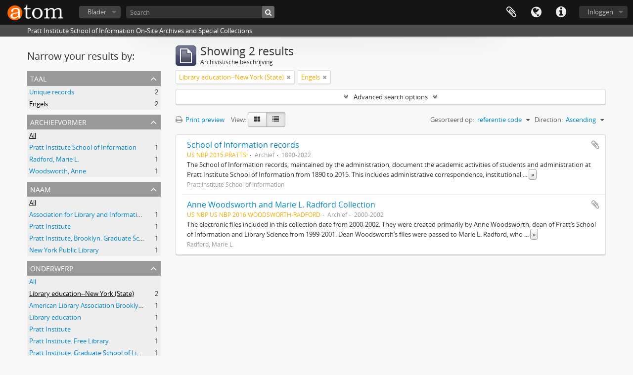

--- FILE ---
content_type: text/html; charset=utf-8
request_url: http://atom.prattsi.org/index.php/informationobject/browse?subjects=12659&sort=referenceCode&languages=en&sf_culture=nl&sortDir=asc&topLod=0
body_size: 7871
content:
<!DOCTYPE html>
<html lang="nl" dir="ltr">
  <head>
    <meta http-equiv="Content-Type" content="text/html; charset=utf-8" />
<meta http-equiv="X-Ua-Compatible" content="IE=edge,chrome=1" />
    <meta name="title" content="Pratt Institute School of Information On-Site Archives and Special Collections" />
<meta name="description" content="Pratt Institute School of Information On-Site Archives and Special Collections" />
<meta name="viewport" content="initial-scale=1.0, user-scalable=no" />
    <title>Pratt Institute School of Information On-Site Archives and Special Collections</title>
    <link rel="shortcut icon" href="/favicon.ico"/>
    <link href="/plugins/sfDrupalPlugin/vendor/drupal/misc/ui/ui.all.css" media="screen" rel="stylesheet" type="text/css" />
<link media="all" href="/plugins/arDominionPlugin/css/main.css" rel="stylesheet" type="text/css" />
            <script src="/vendor/jquery.js" type="text/javascript"></script>
<script src="/plugins/sfDrupalPlugin/vendor/drupal/misc/drupal.js" type="text/javascript"></script>
<script src="/vendor/yui/yahoo-dom-event/yahoo-dom-event.js" type="text/javascript"></script>
<script src="/vendor/yui/element/element-min.js" type="text/javascript"></script>
<script src="/vendor/yui/button/button-min.js" type="text/javascript"></script>
<script src="/vendor/yui/container/container_core-min.js" type="text/javascript"></script>
<script src="/vendor/yui/menu/menu-min.js" type="text/javascript"></script>
<script src="/vendor/modernizr.js" type="text/javascript"></script>
<script src="/vendor/jquery-ui.js" type="text/javascript"></script>
<script src="/vendor/jquery.ui.resizable.min.js" type="text/javascript"></script>
<script src="/vendor/jquery.expander.js" type="text/javascript"></script>
<script src="/vendor/jquery.masonry.js" type="text/javascript"></script>
<script src="/vendor/jquery.imagesloaded.js" type="text/javascript"></script>
<script src="/vendor/bootstrap/js/bootstrap.js" type="text/javascript"></script>
<script src="/vendor/URI.js" type="text/javascript"></script>
<script src="/vendor/meetselva/attrchange.js" type="text/javascript"></script>
<script src="/js/qubit.js" type="text/javascript"></script>
<script src="/js/treeView.js" type="text/javascript"></script>
<script src="/js/clipboard.js" type="text/javascript"></script>
<script src="/plugins/sfDrupalPlugin/vendor/drupal/misc/jquery.once.js" type="text/javascript"></script>
<script src="/plugins/sfDrupalPlugin/vendor/drupal/misc/ui/ui.datepicker.js" type="text/javascript"></script>
<script src="/vendor/yui/connection/connection-min.js" type="text/javascript"></script>
<script src="/vendor/yui/datasource/datasource-min.js" type="text/javascript"></script>
<script src="/vendor/yui/autocomplete/autocomplete-min.js" type="text/javascript"></script>
<script src="/js/autocomplete.js" type="text/javascript"></script>
<script src="/js/dominion.js" type="text/javascript"></script>
  <script type="text/javascript">
//<![CDATA[
jQuery.extend(Qubit, {"relativeUrlRoot":""});
//]]>
</script></head>
  <body class="yui-skin-sam informationobject browse">

    


<header id="top-bar">

      <a id="logo" rel="home" href="/index.php/" title=""><img alt="AtoM" src="/images/logo.png" /></a>  
  
  <nav>

    
  <div id="user-menu">

        <button class="top-item top-dropdown" data-toggle="dropdown" data-target="#" aria-expanded="false">Inloggen</button>
    
    <div class="top-dropdown-container">

      <div class="top-dropdown-arrow">
        <div class="arrow"></div>
      </div>

      <div class="top-dropdown-header">
        <h2>Have an account?</h2>
      </div>

      <div class="top-dropdown-body">

        <form action="/index.php/user/login" method="post">
          <input type="hidden" name="next" value="http://atom.prattsi.org/index.php/informationobject/browse?subjects=12659&amp;sort=referenceCode&amp;languages=en&amp;sf_culture=nl&amp;sortDir=asc&amp;topLod=0" id="next" />
          <div class="form-item form-item-email">
  <label for="email">E-mail <span class="form-required" title="This field is required.">*</span></label>
  <input type="text" name="email" id="email" />
  
</div>

          <div class="form-item form-item-password">
  <label for="password">wachtwoord <span class="form-required" title="This field is required.">*</span></label>
  <input type="password" name="password" autocomplete="off" id="password" />
  
</div>

          <button type="submit">Inloggen</button>

        </form>

      </div>

      <div class="top-dropdown-bottom"></div>

    </div>

  </div>


    <div id="quick-links-menu" data-toggle="tooltip" data-title="Quick links">

  <button class="top-item" data-toggle="dropdown" data-target="#" aria-expanded="false">Quick links</button>

  <div class="top-dropdown-container">

    <div class="top-dropdown-arrow">
      <div class="arrow"></div>
    </div>

    <div class="top-dropdown-header">
      <h2>Quick links</h2>
    </div>

    <div class="top-dropdown-body">
      <ul>
                              <li><a href="/index.php/" title="home">home</a></li>
                                        <li><a href="http://docs.accesstomemory.org/" title="Help">Help</a></li>
                                                                                              <li><a href="/index.php/privacy" title="Privacy Policy">Privacy Policy</a></li>
                        </ul>
    </div>

    <div class="top-dropdown-bottom"></div>

  </div>

</div>

          <div id="language-menu" data-toggle="tooltip" data-title="Taal">

  <button class="top-item" data-toggle="dropdown" data-target="#" aria-expanded="false">Taal</button>

  <div class="top-dropdown-container">

    <div class="top-dropdown-arrow">
      <div class="arrow"></div>
    </div>

    <div class="top-dropdown-header">
      <h2>Taal</h2>
    </div>

    <div class="top-dropdown-body">
      <ul>
                  <li>
            <a href="/index.php/informationobject/browse?sf_culture=en&amp;subjects=12659&amp;sort=referenceCode&amp;languages=en&amp;sortDir=asc&amp;topLod=0" title="English">English</a>          </li>
                  <li>
            <a href="/index.php/informationobject/browse?sf_culture=fr&amp;subjects=12659&amp;sort=referenceCode&amp;languages=en&amp;sortDir=asc&amp;topLod=0" title="français">français</a>          </li>
                  <li>
            <a href="/index.php/informationobject/browse?sf_culture=es&amp;subjects=12659&amp;sort=referenceCode&amp;languages=en&amp;sortDir=asc&amp;topLod=0" title="español">español</a>          </li>
                  <li class="active">
            <a href="/index.php/informationobject/browse?sf_culture=nl&amp;subjects=12659&amp;sort=referenceCode&amp;languages=en&amp;sortDir=asc&amp;topLod=0" title="Nederlands">Nederlands</a>          </li>
                  <li>
            <a href="/index.php/informationobject/browse?sf_culture=pt&amp;subjects=12659&amp;sort=referenceCode&amp;languages=en&amp;sortDir=asc&amp;topLod=0" title="português">português</a>          </li>
              </ul>
    </div>

    <div class="top-dropdown-bottom"></div>

  </div>

</div>
    
    <div id="clipboard-menu" data-toggle="tooltip" data-title="Clipboard" data-clipboard-status-url="/index.php/user/clipboardStatus" data-alert-message="Note: clipboard items unclipped in this page will be removed from the clipboard when the page is refreshed. You can re-select them now, or reload the page to remove them completely. Using the sort or print preview buttons will also cause a page reload - so anything currently deselected will be lost!">

  <button class="top-item" data-toggle="dropdown" data-target="#" aria-expanded="false">
    Clipboard  </button>

  <div class="top-dropdown-container">

    <div class="top-dropdown-arrow">
      <div class="arrow"></div>
    </div>

    <div class="top-dropdown-header">
      <h2>Clipboard</h2>
      <span id="count-block" data-information-object-label="Archivistische beschrijving" data-actor-object-label="Geauthoriseerde beschrijving" data-repository-object-label="Archiefinstelling"></span>
    </div>

    <div class="top-dropdown-body">
      <ul>
        <li class="leaf" id="node_clearClipboard"><a href="/index.php/user/clipboardClear" title="Clear all selections">Clear all selections</a></li><li class="leaf" id="node_goToClipboard"><a href="/index.php/user/clipboard" title="Go to clipboard">Go to clipboard</a></li><li class="leaf" id="node_loadClipboard"><a href="/index.php/user/clipboardLoad" title="Load clipboard">Load clipboard</a></li><li class="leaf" id="node_saveClipboard"><a href="/index.php/user/clipboardSave" title="Save clipboard">Save clipboard</a></li>      </ul>
    </div>

    <div class="top-dropdown-bottom"></div>

  </div>

</div>

    
  </nav>

  <div id="search-bar">

    <div id="browse-menu">

  <button class="top-item top-dropdown" data-toggle="dropdown" data-target="#" aria-expanded="false">Blader</button>

  <div class="top-dropdown-container top-dropdown-container-right">

    <div class="top-dropdown-arrow">
      <div class="arrow"></div>
    </div>

    <div class="top-dropdown-header">
      <h2>Blader</h2>
    </div>

    <div class="top-dropdown-body">
      <ul>
        <li class="active leaf" id="node_browseInformationObjects"><a href="/index.php/informationobject/browse" title="archivistische beschrijving">archivistische beschrijving</a></li><li class="leaf" id="node_browsePlaces"><a href="/index.php/taxonomy/index/id/42" title="Plaatsen">Plaatsen</a></li><li class="leaf" id="node_Subjects"><a href="/subjects" title="Subjects">Subjects</a></li><li class="leaf" id="node_browseActors"><a href="/index.php/actor/browse" title="geautoriseerd bestand">geautoriseerd bestand</a></li><li class="leaf" id="node_Digital Objects"><a href="/informationobject/browse?view=card&amp;onlyMedia=1&amp;topLod=0" title="Digital Objects">Digital Objects</a></li>      </ul>
    </div>

    <div class="top-dropdown-bottom"></div>

  </div>

</div>

    <div id="search-form-wrapper" role="search">

  <h2>zoeken</h2>

  <form action="/index.php/informationobject/browse" data-autocomplete="/index.php/search/autocomplete" autocomplete="off">

    <input type="hidden" name="topLod" value="0"/>
    <input type="hidden" name="sort" value="relevance"/>

          <input type="text" name="query" value="" placeholder="Search"/>
    
    <button><span>zoeken</span></button>

    <div id="search-realm" class="search-popover">

      
      <div class="search-realm-advanced">
        <a href="/index.php/informationobject/browse?showAdvanced=1&topLod=0">
          Advanced search&nbsp;&raquo;
        </a>
      </div>

    </div>

  </form>

</div>

  </div>

  
</header>

  <div id="site-slogan">
    <div class="container">
      <div class="row">
        <div class="span12">
          <span>Pratt Institute School of Information On-Site Archives and Special Collections</span>
        </div>
      </div>
    </div>
  </div>

    
    <div id="wrapper" class="container" role="main">

      
        
      <div class="row">

        <div class="span3">

          <div id="sidebar">

            
    <section id="facets">

      <div class="visible-phone facets-header">
        <a class="x-btn btn-wide">
          <i class="fa fa-filter"></i>
          Filters        </a>
      </div>

      <div class="content">

        
        <h2>Narrow your results by:</h2>

        
<section class="facet open">
  <div class="facet-header">
    <h3><a href="#" aria-expanded="1">Taal</a></h3>
  </div>

  <div class="facet-body" id="#facet-languages">
    <ul>

      
      
              
        <li >
          <a title="" href="/index.php/informationobject/browse?subjects=12659&amp;sort=referenceCode&amp;sf_culture=nl&amp;sortDir=asc&amp;topLod=0">Unique records<span>, 2 results</span></a>          <span class="facet-count" aria-hidden="true">2</span>
        </li>
              
        <li class="active">
          <a title="" href="/index.php/informationobject/browse?languages=en&amp;subjects=12659&amp;sort=referenceCode&amp;sf_culture=nl&amp;sortDir=asc&amp;topLod=0">Engels<span>, 2 results</span></a>          <span class="facet-count" aria-hidden="true">2</span>
        </li>
      
    </ul>
  </div>
</section>

        
        
        
<section class="facet ">
  <div class="facet-header">
    <h3><a href="#" aria-expanded="">Archiefvormer</a></h3>
  </div>

  <div class="facet-body" id="#facet-names">
    <ul>

      
              <li class="active">
          <a title="" href="/index.php/informationobject/browse?subjects=12659&amp;sort=referenceCode&amp;languages=en&amp;sf_culture=nl&amp;sortDir=asc&amp;topLod=0">All</a>        </li>
      
              
        <li >
          <a title="" href="/index.php/informationobject/browse?creators=9905&amp;subjects=12659&amp;sort=referenceCode&amp;languages=en&amp;sf_culture=nl&amp;sortDir=asc&amp;topLod=0">Pratt Institute School of Information<span>, 1 results</span></a>          <span class="facet-count" aria-hidden="true">1</span>
        </li>
              
        <li >
          <a title="" href="/index.php/informationobject/browse?creators=14376&amp;subjects=12659&amp;sort=referenceCode&amp;languages=en&amp;sf_culture=nl&amp;sortDir=asc&amp;topLod=0">Radford, Marie L.<span>, 1 results</span></a>          <span class="facet-count" aria-hidden="true">1</span>
        </li>
              
        <li >
          <a title="" href="/index.php/informationobject/browse?creators=14653&amp;subjects=12659&amp;sort=referenceCode&amp;languages=en&amp;sf_culture=nl&amp;sortDir=asc&amp;topLod=0">Woodsworth, Anne<span>, 1 results</span></a>          <span class="facet-count" aria-hidden="true">1</span>
        </li>
      
    </ul>
  </div>
</section>

        
<section class="facet ">
  <div class="facet-header">
    <h3><a href="#" aria-expanded="">Naam</a></h3>
  </div>

  <div class="facet-body" id="#facet-names">
    <ul>

      
              <li class="active">
          <a title="" href="/index.php/informationobject/browse?subjects=12659&amp;sort=referenceCode&amp;languages=en&amp;sf_culture=nl&amp;sortDir=asc&amp;topLod=0">All</a>        </li>
      
              
        <li >
          <a title="" href="/index.php/informationobject/browse?names=14400&amp;subjects=12659&amp;sort=referenceCode&amp;languages=en&amp;sf_culture=nl&amp;sortDir=asc&amp;topLod=0">Association for Library and Information Science Education<span>, 1 results</span></a>          <span class="facet-count" aria-hidden="true">1</span>
        </li>
              
        <li >
          <a title="" href="/index.php/informationobject/browse?names=14402&amp;subjects=12659&amp;sort=referenceCode&amp;languages=en&amp;sf_culture=nl&amp;sortDir=asc&amp;topLod=0">Pratt Institute<span>, 1 results</span></a>          <span class="facet-count" aria-hidden="true">1</span>
        </li>
              
        <li >
          <a title="" href="/index.php/informationobject/browse?names=14403&amp;subjects=12659&amp;sort=referenceCode&amp;languages=en&amp;sf_culture=nl&amp;sortDir=asc&amp;topLod=0">Pratt Institute, Brooklyn. Graduate School of Library and Information Science<span>, 1 results</span></a>          <span class="facet-count" aria-hidden="true">1</span>
        </li>
              
        <li >
          <a title="" href="/index.php/informationobject/browse?names=14406&amp;subjects=12659&amp;sort=referenceCode&amp;languages=en&amp;sf_culture=nl&amp;sortDir=asc&amp;topLod=0">New York Public Library<span>, 1 results</span></a>          <span class="facet-count" aria-hidden="true">1</span>
        </li>
      
    </ul>
  </div>
</section>

        
        
<section class="facet open">
  <div class="facet-header">
    <h3><a href="#" aria-expanded="1">Onderwerp</a></h3>
  </div>

  <div class="facet-body" id="#facet-subjects">
    <ul>

      
              <li >
          <a title="" href="/index.php/informationobject/browse?sort=referenceCode&amp;languages=en&amp;sf_culture=nl&amp;sortDir=asc&amp;topLod=0">All</a>        </li>
      
              
        <li class="active">
          <a title="" href="/index.php/informationobject/browse?subjects=12659&amp;sort=referenceCode&amp;languages=en&amp;sf_culture=nl&amp;sortDir=asc&amp;topLod=0">Library education--New York (State)<span>, 2 results</span></a>          <span class="facet-count" aria-hidden="true">2</span>
        </li>
              
        <li >
          <a title="" href="/index.php/informationobject/browse?subjects=1742&amp;sort=referenceCode&amp;languages=en&amp;sf_culture=nl&amp;sortDir=asc&amp;topLod=0">American Library Association Brooklyn (New York, N.Y.) <span>, 1 results</span></a>          <span class="facet-count" aria-hidden="true">1</span>
        </li>
              
        <li >
          <a title="" href="/index.php/informationobject/browse?subjects=1744&amp;sort=referenceCode&amp;languages=en&amp;sf_culture=nl&amp;sortDir=asc&amp;topLod=0"> Library education <span>, 1 results</span></a>          <span class="facet-count" aria-hidden="true">1</span>
        </li>
              
        <li >
          <a title="" href="/index.php/informationobject/browse?subjects=1752&amp;sort=referenceCode&amp;languages=en&amp;sf_culture=nl&amp;sortDir=asc&amp;topLod=0"> Pratt Institute <span>, 1 results</span></a>          <span class="facet-count" aria-hidden="true">1</span>
        </li>
              
        <li >
          <a title="" href="/index.php/informationobject/browse?subjects=1754&amp;sort=referenceCode&amp;languages=en&amp;sf_culture=nl&amp;sortDir=asc&amp;topLod=0"> Pratt Institute. Free Library <span>, 1 results</span></a>          <span class="facet-count" aria-hidden="true">1</span>
        </li>
              
        <li >
          <a title="" href="/index.php/informationobject/browse?subjects=1756&amp;sort=referenceCode&amp;languages=en&amp;sf_culture=nl&amp;sortDir=asc&amp;topLod=0"> Pratt Institute. Graduate School of Library and Information Science <span>, 1 results</span></a>          <span class="facet-count" aria-hidden="true">1</span>
        </li>
              
        <li >
          <a title="" href="/index.php/informationobject/browse?subjects=1758&amp;sort=referenceCode&amp;languages=en&amp;sf_culture=nl&amp;sortDir=asc&amp;topLod=0"> Pratt Institute. School of Information <span>, 1 results</span></a>          <span class="facet-count" aria-hidden="true">1</span>
        </li>
              
        <li >
          <a title="" href="/index.php/informationobject/browse?subjects=1760&amp;sort=referenceCode&amp;languages=en&amp;sf_culture=nl&amp;sortDir=asc&amp;topLod=0"> Pratt Institute. Library School <span>, 1 results</span></a>          <span class="facet-count" aria-hidden="true">1</span>
        </li>
              
        <li >
          <a title="" href="/index.php/informationobject/browse?subjects=1762&amp;sort=referenceCode&amp;languages=en&amp;sf_culture=nl&amp;sortDir=asc&amp;topLod=0"> Pratt Institute. School of Library Science <span>, 1 results</span></a>          <span class="facet-count" aria-hidden="true">1</span>
        </li>
              
        <li >
          <a title="" href="/index.php/informationobject/browse?subjects=1764&amp;sort=referenceCode&amp;languages=en&amp;sf_culture=nl&amp;sortDir=asc&amp;topLod=0"> Pratt Institute. School of Library Training<span>, 1 results</span></a>          <span class="facet-count" aria-hidden="true">1</span>
        </li>
      
    </ul>
  </div>
</section>

        
        
        
      </div>

    </section>

  
          </div>

        </div>

        <div class="span9">

          <div id="main-column">

              
  <div class="multiline-header">
    <img alt="" src="/images/icons-large/icon-archival.png" />    <h1 aria-describedby="results-label">
              Showing 2 results          </h1>
    <span class="sub" id="results-label">Archivistische beschrijving</span>
  </div>

            
  <section class="header-options">

    
                  <span class="search-filter">
      Library education--New York (State)    <a href="/index.php/informationobject/browse?sort=referenceCode&languages=en&sf_culture=nl&sortDir=asc&topLod=0" class="remove-filter"><i class="fa fa-times"></i></a>
</span>
          <span class="search-filter">
      Engels    <a href="/index.php/informationobject/browse?subjects=12659&sort=referenceCode&sf_culture=nl&sortDir=asc&topLod=0" class="remove-filter"><i class="fa fa-times"></i></a>
</span>
      
  </section>


            
  <section class="advanced-search-section">

  <a href="#" class="advanced-search-toggle " aria-expanded="false">Advanced search options</a>

  <div class="advanced-search animateNicely" style="display: none;">

    <form name="advanced-search-form" method="get" action="/index.php/informationobject/browse">
              <input type="hidden" name="subjects" value="12659"/>
              <input type="hidden" name="sort" value="referenceCode"/>
              <input type="hidden" name="languages" value="en"/>
      
      <p>Find results with:</p>

      <div class="criteria">

        
          
        
        
        <div class="criterion">

          <select class="boolean" name="so0">
            <option value="and">and</option>
            <option value="or">or</option>
            <option value="not">not</option>
          </select>

          <input class="query" type="text" placeholder="zoeken" name="sq0"/>

          <span>in</span>

          <select class="field" name="sf0">
            <option value="">Any field</option>
            <option value="title">Titel</option>
                          <option value="archivalHistory">Geschiedenis van het archief</option>
                        <option value="scopeAndContent">Bereik en inhoud</option>
            <option value="extentAndMedium">Omvang en medium</option>
            <option value="subject">Onderwerp trefwoord</option>
            <option value="name">Naam ontsluitingsterm</option>
            <option value="place">Geografische trefwoorden</option>
            <option value="genre">Genre access points</option>
            <option value="identifier">Bestandsidentificatie </option>
            <option value="referenceCode">referentie code</option>
            <option value="digitalObjectTranscript">Digital object text</option>
            <option value="findingAidTranscript">Finding aid text</option>
            <option value="creator">Archiefvormer</option>
            <option value="allExceptFindingAidTranscript">Any field except finding aid text</option>
          </select>

          <a href="#" class="delete-criterion"><i class="fa fa-times"></i></a>

        </div>

        <div class="add-new-criteria">
          <div class="btn-group">
            <a class="btn dropdown-toggle" data-toggle="dropdown" href="#">
              Add new criteria<span class="caret"></span>
            </a>
            <ul class="dropdown-menu">
              <li><a href="#" id="add-criterion-and">And</a></li>
              <li><a href="#" id="add-criterion-or">Or</a></li>
              <li><a href="#" id="add-criterion-not">Not</a></li>
            </ul>
          </div>
        </div>

      </div>

      <p>Limit results to:</p>

      <div class="criteria">

        
        <div class="filter-row">
          <div class="filter">
            <label for="collection">Top-level description</label>            <select name="collection" class="form-autocomplete" id="collection">

</select>            <input class="list" type="hidden" value="/index.php/informationobject/autocomplete?parent=1&filterDrafts=1"/>
          </div>
        </div>

      </div>

      <p>Filter results by:</p>

      <div class="criteria">

        <div class="filter-row triple">

          <div class="filter-left">
            <div class="form-item form-item-levels">
  <label for="levels">Beschrijvingsniveau</label>
  <select name="levels" id="levels">
<option value="" selected="selected"></option>
<option value="221">Archief</option>
<option value="226">Bestanddeel</option>
<option value="285">Deel</option>
<option value="222">Deelarchief</option>
<option value="1808">folder</option>
<option value="224">Reeks</option>
<option value="227">Stuk</option>
<option value="1805">sub-series</option>
</select>
  
</div>
          </div>

          <div class="filter-center">
            <div class="form-item form-item-onlyMedia">
  <label for="onlyMedia">Digitaal object available</label>
  <select name="onlyMedia" id="onlyMedia">
<option value="" selected="selected"></option>
<option value="1">Yes</option>
<option value="0">Nee</option>
</select>
  
</div>
          </div>

          <div class="filter-right">
            <div class="form-item form-item-findingAidStatus">
  <label for="findingAidStatus">Finding aid</label>
  <select name="findingAidStatus" id="findingAidStatus">
<option value="" selected="selected"></option>
<option value="yes">Yes</option>
<option value="no">Nee</option>
<option value="generated">Generated</option>
<option value="uploaded">ingelezen</option>
</select>
  
</div>
          </div>

        </div>

                
                  <div class="filter-row">

                          <div class="filter-left">
                <div class="form-item form-item-copyrightStatus">
  <label for="copyrightStatus">Copyright status</label>
  <select name="copyrightStatus" id="copyrightStatus">
<option value="" selected="selected"></option>
<option value="337">Publiek domein</option>
<option value="336">Under copyright</option>
<option value="338">Unknown</option>
</select>
  
</div>
              </div>
            
                          <div class="filter-right">
                <div class="form-item form-item-materialType">
  <label for="materialType">Algemene aanduiding van het materiaal</label>
  <select name="materialType" id="materialType">
<option value="" selected="selected"></option>
<option value="264">Bewegend beeld</option>
<option value="261">Bouwkundige tekening</option>
<option value="268">Geluidsopname</option>
<option value="263">Grafisch materiaal</option>
<option value="262">Kartografisch materiaal</option>
<option value="265">Multiple media</option>
<option value="266">Object</option>
<option value="267">Philatelic record</option>
<option value="269">Technische tekening</option>
<option value="270">Tekst document</option>
</select>
  
</div>
              </div>
            
          </div>
        
        <div class="filter-row">

          <div class="lod-filter">
            <label>
              <input type="radio" name="topLod" value="1" >
              Top-level descriptions            </label>
            <label>
              <input type="radio" name="topLod" value="0" checked>
              All descriptions            </label>
          </div>

        </div>

      </div>

      <p>Filter by date range:</p>

      <div class="criteria">

        <div class="filter-row">

          <div class="start-date">
            <div class="form-item form-item-startDate">
  <label for="startDate">Begin</label>
  <input placeholder="YYYY-MM-DD" type="text" name="startDate" id="startDate" />
  
</div>
          </div>

          <div class="end-date">
            <div class="form-item form-item-endDate">
  <label for="endDate">Einde</label>
  <input placeholder="YYYY-MM-DD" type="text" name="endDate" id="endDate" />
  
</div>
          </div>

          <div class="date-type">
            <label>
              <input type="radio" name="rangeType" value="inclusive" checked>
              Overlapping            </label>
            <label>
              <input type="radio" name="rangeType" value="exact" >
              Exact            </label>
          </div>

          <a href="#" class="date-range-help-icon" aria-expanded="false"><i class="fa fa-question-circle"></i></a>

        </div>

        <div class="alert alert-info date-range-help animateNicely">
          Use these options to specify how the date range returns results. "Exact" means that the start and end dates of descriptions returned must fall entirely within the date range entered. "Overlapping" means that any description whose start or end dates touch or overlap the target date range will be returned.        </div>

      </div>

      <section class="actions">
        <input type="submit" class="c-btn c-btn-submit" value="zoeken"/>
        <input type="button" class="reset c-btn c-btn-delete" value="Reset"/>
      </section>

    </form>

  </div>

</section>

  
    <section class="browse-options">
      <a  href="/index.php/informationobject/browse?subjects=12659&sort=referenceCode&languages=en&sf_culture=nl&sortDir=asc&topLod=0&media=print">
  <i class="fa fa-print"></i>
  Print preview</a>

      
      
      <span>
        <span class="view-header-label">View:</span>

<div class="btn-group">
  <a class="btn fa fa-th-large " href="/index.php/informationobject/browse?view=card&amp;subjects=12659&amp;sort=referenceCode&amp;languages=en&amp;sf_culture=nl&amp;sortDir=asc&amp;topLod=0" title=" "> </a>
  <a class="btn fa fa-list active" href="/index.php/informationobject/browse?view=table&amp;subjects=12659&amp;sort=referenceCode&amp;languages=en&amp;sf_culture=nl&amp;sortDir=asc&amp;topLod=0" title=" "> </a></div>
      </span>

      <div class="pickers">
        <div id="sort-header">
  <div class="sort-options">

    <label>Gesorteerd op:</label>

    <div class="dropdown">

      <div class="dropdown-selected">
                                  <span>referentie code</span>
                  
      </div>

      <ul class="dropdown-options">

        <span class="pointer"></span>

                  <li>
                        <a href="/index.php/informationobject/browse?sort=lastUpdated&subjects=12659&languages=en&sf_culture=nl&sortDir=asc&topLod=0" data-order="lastUpdated">
              <span>Date modified</span>
            </a>
          </li>
                  <li>
                        <a href="/index.php/informationobject/browse?sort=alphabetic&subjects=12659&languages=en&sf_culture=nl&sortDir=asc&topLod=0" data-order="alphabetic">
              <span>Titel</span>
            </a>
          </li>
                  <li>
                        <a href="/index.php/informationobject/browse?sort=relevance&subjects=12659&languages=en&sf_culture=nl&sortDir=asc&topLod=0" data-order="relevance">
              <span>Relevance</span>
            </a>
          </li>
                  <li>
                        <a href="/index.php/informationobject/browse?sort=identifier&subjects=12659&languages=en&sf_culture=nl&sortDir=asc&topLod=0" data-order="identifier">
              <span>Bestandsidentificatie </span>
            </a>
          </li>
                  <li>
                        <a href="/index.php/informationobject/browse?sort=startDate&subjects=12659&languages=en&sf_culture=nl&sortDir=asc&topLod=0" data-order="startDate">
              <span>Begin datum</span>
            </a>
          </li>
                  <li>
                        <a href="/index.php/informationobject/browse?sort=endDate&subjects=12659&languages=en&sf_culture=nl&sortDir=asc&topLod=0" data-order="endDate">
              <span>Einddatum</span>
            </a>
          </li>
              </ul>
    </div>
  </div>
</div>

<div id="sort-header">
  <div class="sort-options">

    <label>Direction:</label>

    <div class="dropdown">

      <div class="dropdown-selected">
                                  <span>Ascending</span>
                  
      </div>

      <ul class="dropdown-options">

        <span class="pointer"></span>

                  <li>
                        <a href="/index.php/informationobject/browse?sortDir=desc&subjects=12659&sort=referenceCode&languages=en&sf_culture=nl&topLod=0" data-order="desc">
              <span>Descending</span>
            </a>
          </li>
              </ul>
    </div>
  </div>
</div>
      </div>
    </section>

    <div id="content" class="browse-content">
      
                    
  <article class="search-result">

  
  <div class="search-result-description">

    <p class="title"><a href="/index.php/school-of-information-records" title="School of Information records">School of Information records</a></p>

    <button class="clipboard"
  data-clipboard-url="/index.php/user/clipboardToggleSlug"
  data-clipboard-slug="school-of-information-records"
  data-toggle="tooltip"  data-title="Add to clipboard"
  data-alt-title="Remove from clipboard">
  Add to clipboard</button>

    <ul class="result-details">

                <li class="reference-code">US NBP 2015.PRATTSI</li>
      
              <li class="level-description">Archief</li>
      
                                <li class="dates">1890-2022</li>
              
                </ul>

          <div class="scope-and-content"><p>The School of Information records, maintained by the administration, document the academic activities of students and administration at Pratt Institute School of Information from 1890 to 2015. This includes administrative correspondence, institutional reports, curricular resources, student statistics, and student works. Also included are faculty works, publications, and general course materials. The School of Information administration also maintained student files that contained records from their attendance in the program in addition to documentation of notable work accomplished in the field after graduating.</p></div>
    
          <p class="creation-details">Pratt Institute School of Information</p>
    
  </div>

</article>
      
  <article class="search-result">

  
  <div class="search-result-description">

    <p class="title"><a href="/index.php/yzsyz" title="Anne Woodsworth and Marie L. Radford Collection">Anne Woodsworth and Marie L. Radford Collection</a></p>

    <button class="clipboard"
  data-clipboard-url="/index.php/user/clipboardToggleSlug"
  data-clipboard-slug="yzsyz"
  data-toggle="tooltip"  data-title="Add to clipboard"
  data-alt-title="Remove from clipboard">
  Add to clipboard</button>

    <ul class="result-details">

                <li class="reference-code">US NBP US NBP 2016.WOODSWORTH-RADFORD</li>
      
              <li class="level-description">Archief</li>
      
                                <li class="dates">2000-2002</li>
              
                </ul>

          <div class="scope-and-content"><p>The electronic files included in this collection date from 2000-2002.  They were created primarily by Anne Woodsworth, dean of Pratt’s School of Information and Library Science from 1999-2001.  Dean Woodsworth’s files were passed to Marie L. Radford, who became acting dean of SILS when Dr. Woodsworth was made Pratt’s acting provost on June 1, 2002.  This period of time was a very active one administratively because Pratt Institute was in the midst of the Middle States accreditation process.  The documents indicate that a major revision of the SILS core curriculum took place and that Pratt entered a period of strategic planning.  Among records included are documents related to the accreditation process; faculty meeting agendas, minutes and updates; statistical reports; reports related to the curriculum; syllabi and course planning documentation.  Pertinent subseries, organized alphabetically by subject, have been created to reflect the content covered by the electronic records in this collection</p></div>
    
          <p class="creation-details">Radford, Marie L.</p>
    
  </div>

</article>
            </div>

  

                  
          </div>

        </div>

      </div>

    </div>

    
    <footer>

  
  
  <div id="print-date">
    Printed: 2026-01-22  </div>

</footer>


  </body>
</html>
